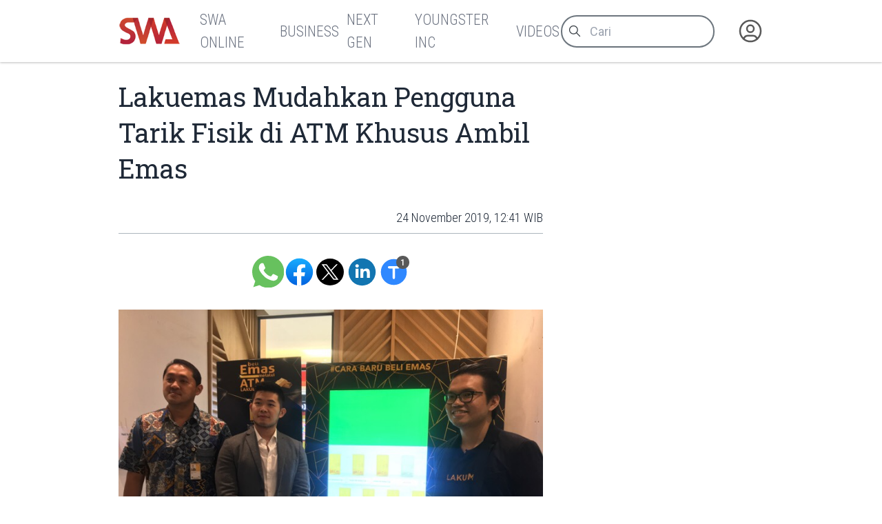

--- FILE ---
content_type: text/html
request_url: https://swa.co.id/read/239211/lakuemas-mudahkan-pengguna-tarik-fisik-di-atm-khusus-ambil-emas
body_size: 10881
content:
<!-----------------------------------
:::'######::'##:::::'##::::'###::::::
::'##... ##: ##:'##: ##:::'## ##:::::
::##:::..:: ##: ##: ##::'##:. ##:::::
::. ######:: ##: ##: ##:'##:::. ##:::
:::..... ##: ##: ##: ##: #########:::
::'##::: ##: ##: ##: ##: ##.... ##:::
::. ######::. ###. ###:: ##:::: ##:::
::::......::::...::...:::..:::::..:::
-------------------------------------
 _  _ ____ ___  _ ____    _ _  _ ___
 |\/| |___ |  \ | |__|    | |\ | |
 |  | |___ |__/ | |  |    | | \| |__

-----------------v2----------------->
<!DOCTYPE html>
<html lang="id">
	<head>
		<meta charset="utf-8" />
		<link rel="shortcut icon" href="/favicon/favicon.ico" />
		<link
			rel="apple-touch-icon"
			sizes="180x180"
			href="/favicon/apple-icon-180x180.png"
		/>
		<link
			rel="icon"
			type="image/png"
			sizes="192x192"
			href="/favicon/android-icon-192x192.png"
		/>
		<link
			rel="icon"
			type="image/png"
			sizes="32x32"
			href="/favicon/favicon-32x32.png"
		/>
		<link
			rel="icon"
			type="image/png"
			sizes="16x16"
			href="/favicon/favicon-16x16.png"
		/>
		<meta name="msapplication-TileColor" content="#ffffff" />
		<meta
			name="msapplication-TileImage"
			content="/favicon/ms-icon-144x144.png"
		/>

		<meta name="robots" content="noodp" />
		<meta name="viewport" content="width=device-width, initial-scale=1" />
		<meta name="integrity" content="" />

		<link
			rel="dns-prefetch"
			href="https://swamediainc.storage.googleapis.com"
		/>
		<link rel="dns-prefetch" href="https://fonts.googleapis.com" />

		<script>
			var swa = {};
			window.onerror = function (message, source, lineno, colno, error) {
				console.error("Global error head:", {
					message,
					source,
					lineno,
					colno,
					error
				});
				debugger
				return true; // Prevents default browser error handling
			};
			window.addEventListener("unhandledrejection", (event) => {
				console.error("Unhandled promise rejection:", event);
				debugger
				return true;
			});
		</script>
		
		<link href="../../_app/immutable/assets/2.CQyaiyJ_.css" rel="stylesheet"><!--rmlx9z--><meta property="og:type" content="article"/> <meta property="og:description" content="Lakuemas sebagai platform beli, jual, tarik fisik emas, memiliki keunggulan kompetitif dari penyedia platform yang sama yaitu kemudahan dijangkau, menguntungkan..."/> <meta property="og:logo" content="https://swa.co.id/logo.png"/> <meta property="og:url" content="https://swa.co.id/read/239211/lakuemas-mudahkan-pengguna-tarik-fisik-di-atm-khusus-ambil-emas"/> <meta property="og:site_name" content="swa.co.id"/> <meta property="og:image" content="https://swamediainc.storage.googleapis.com/swa.co.id/wp-content/uploads/2019/11/23120020/img_1345.jpg"/> <meta property="og:image:width" content="1200"/> <meta property="og:image:height" content="630"/> <meta property="article:publisher" content="https://www.facebook.com/swamediainc"/> <meta property="fb:app_id" content="174623775543652"/> <meta name="twitter:card" content="summary_large_image"/> <meta name="twitter:creator" content="@swamediainc"/> <meta name="twitter:site" content="@swamediainc"/> <meta name="twitter:label1" content="Penulis"/> <!--[--><script async dft="" src="https://securepubads.g.doubleclick.net/tag/js/gpt.js"></script> <script>
			window.googletag = window.googletag || { cmd: [] };
		</script> <script async src="https://www.googletagmanager.com/gtag/js?id=G-D987ZZFYMJ"></script> <script>
			window.dataLayer = window.dataLayer || [];
			function gtag() {
				dataLayer.push(arguments);
			}
			gtag("js", new Date());
			gtag("config", "G-D987ZZFYMJ");
			gtag("config", "GTM-P8MZ8T");
			gtag("config", "G-QDT37ZP64X");
		</script> <!--[--><!--[--><!--]--><!--]--><!--]--><!----><!--c35fv3--><!--[--><!----><script type="application/ld+json">{"@context":"https://schema.org","@type":"BreadcrumbList","itemListElement":[]}</script><!----><!--]--><!----><!--c35fv3--><!--[--><!----><script type="application/ld+json">{"@context":"https://schema.org","@type":"Website","mainEntityOfPage":{"@type":"WebPage","@id":"https://swa.co.id/read/239211/lakuemas-mudahkan-pengguna-tarik-fisik-di-atm-khusus-ambil-emas"},"author":{"@type":"Organization","name":"SWAmedia Inc"},"publisher":{"@type":"Organization","name":"SWAmedia Inc","logo":{"@type":"ImageObject","url":"https://swa.co.id/logo.png"}},"potentialAction":{"@type":"SearchAction","target":"https://swa.co.id/search?q={search_term_string}","query-input":"required name=search_term_string"}}</script><!----><!--]--><!----><!--c35fv3--><!--[--><!----><script type="application/ld+json">{"@context":"https://schema.org","@type":"NewsArticle","headline":"Lakuemas Mudahkan Pengguna Tarik Fisik di ATM Khusus Ambil Emas","author":[],"datePublished":"24 November 2019, 12:41 WIB","dateModified":"24 November 2019, 12:41 WIB","image":"https://swamediainc.storage.googleapis.com/swa.co.id/wp-content/uploads/2019/11/23120020/img_1345.jpg","publisher":{"@type":"Organization","name":"SWAmedia Inc","logo":{"@type":"ImageObject","url":"https://swamediainc.storage.googleapis.com/swa.co.id/wp-content/uploads/2019/11/23120020/img_1345.jpg"}},"mainEntityOfPage":"https://swa.co.id/read/239211/lakuemas-mudahkan-pengguna-tarik-fisik-di-atm-khusus-ambil-emas"}</script><!----><!--]--><!----><title>Lakuemas Mudahkan Pengguna Tarik Fisik di ATM Khusus Ambil Emas - SWA.co.id</title>
		<script
			src="https://accounts.google.com/gsi/client?hl=id"
			async
		></script>
		<link href="../../bundles.css" rel="stylesheet" />
	</head>
	<body
		data-sveltekit-preload-data="tap"
		data-route="home"
		data-slug=""
		data-bs-theme=""
		class=""
	>
		<div id="nanobar" class="nanobar"></div>
		<div class="wrapper"><!--[--><!--[--><!----><!--[--><!----><!--[--><noscript><iframe src="https://www.googletagmanager.com/ns.html?id=G-D987ZZFYMJ" height="0" width="0" style="display: none; visibility: hidden" title="gtm"></iframe><iframe src="https://www.googletagmanager.com/ns.html?id=GTM-P8MZ8T" height="0" width="0" style="display: none; visibility: hidden" title="gtm"></iframe><iframe src="https://www.googletagmanager.com/ns.html?id=G-QDT37ZP64X" height="0" width="0" style="display: none; visibility: hidden" title="gtm"></iframe></noscript><!--]--> <!----> <!--[!--><!--]--><!----> <!--[!--><!--]--><!----> <div class="page"><div class="sticky-top"><header class="navbar shadow-none navbar-expand-md d-print-none"><div class="container"><div class="navbar-left"><button class="navbar-toggler" type="button" data-bs-toggle="collapse" data-bs-target="#navbar-menu" aria-controls="navbar-menu" aria-expanded="false" aria-label="Toggle navigation"><span class="navbar-toggler-icon"></span></button> <h1 class="navbar-brand navbar-brand-autodark d-none-navbar-horizontal pe-0 pe-md-3"><a aria-label="Logo SWA" href="/"><img width="92" height="41" src="/logoSWA.png" alt="Logo SWA" class="navbar-brand-image"/></a></h1></div> <div class="navbar-collapse collapse" id="navbar-menu" style=""><div class="navbar-nav flex-row order-md-last order-sm-1 align-items-center"><div class="nav-search flex-grow-1 flex-md-grow-0"><form method="get" action="/search" autocomplete="off" novalidate="" class="form-search"><div class="input-icon"><span class="input-icon-addon"><svg xmlns="http://www.w3.org/2000/svg" class="icon" width="24" height="24" viewBox="0 0 24 24" stroke-width="2" stroke="currentColor" fill="none" stroke-linecap="round" stroke-linejoin="round"><path stroke="none" d="M0 0h24v24H0z" fill="none"></path><path d="M10 10m-7 0a7 7 0 1 0 14 0a7 7 0 1 0 -14 0"></path><path d="M21 21l-6 -6"></path></svg></span> <input type="search" value="" class="form-control" placeholder="Cari" aria-label="Cari artikel" name="q"/></div></form></div> <div class="nav-user nav-item dropdown"><!--[--><a href="/auth" data-sveltekit-reload="" data-sveltekit-preload-code="" data-sveltekit-replacestate="" class="nav-link d-flex lh-1 text-reset p-0 nav-user" aria-label="Autentikasi"><svg xmlns="http://www.w3.org/2000/svg" class="icon icon-tabler icon-tabler-user-circle" width="46" height="46" viewBox="0 0 24 24" stroke-width="2" stroke="currentColor" fill="none" stroke-linecap="round" stroke-linejoin="round"><path stroke="none" d="M0 0h24v24H0z" fill="none"></path><path d="M12 12m-9 0a9 9 0 1 0 18 0a9 9 0 1 0 -18 0"></path><path d="M12 10m-3 0a3 3 0 1 0 6 0a3 3 0 1 0 -6 0"></path><path d="M6.168 18.849a4 4 0 0 1 3.832 -2.849h4a4 4 0 0 1 3.834 2.855"></path></svg></a><!--]--></div></div> <div class="navbar-menus d-flex flex-column flex-md-row flex-fill align-items-stretch align-items-md-center order-sm-2"><ul class="navbar-nav"><!--[--><!--[!--><li class="nav-item"><a aria-label="SWA Online" class="nav-link" href="/swa" role="button"><span class="nav-link-title">SWA Online</span></a></li><!--]--><!--[!--><li class="nav-item"><a aria-label="Business" class="nav-link" href="/business-champions" role="button"><span class="nav-link-title">Business</span></a></li><!--]--><!--[!--><li class="nav-item"><a aria-label="Next Gen" class="nav-link" href="/next-gen" role="button"><span class="nav-link-title">Next Gen</span></a></li><!--]--><!--[!--><li class="nav-item"><a aria-label="Youngster Inc" class="nav-link" href="/youngster-inc" role="button"><span class="nav-link-title">Youngster Inc</span></a></li><!--]--><!--[!--><li class="nav-item"><a aria-label="Videos" class="nav-link" href="/videos" role="button"><span class="nav-link-title">Videos</span></a></li><!--]--><!--]--></ul></div><!----></div></div></header></div><!----> <div class="page-wrapper"><!--[!--><!--]--><!----> <!--[!--><!----><div class="paths"><!--[!--><!--[--><!--[!--><!--]--><!----> <div class="page-body"><div class="container"><div class="row post"><div class="col-lg-8"><article class="main text-size-1"><header><!--[!--><!--]--> <h1>Lakuemas Mudahkan Pengguna Tarik Fisik di ATM Khusus Ambil Emas</h1> <section class="meta"><!--[--><time>24 November 2019, 12:41 WIB</time><!--]--> <!--[!--><!--]--> <!--[!--><!--]--><!----></section></header> <main class="the-content"><!--[!--><!--]--> <section class="tool no-thumb"><div class="sharer"><a aria-label="Bagikan melalui Whatsapp" target="_blank" href="https://api.whatsapp.com/send?text=%20https%3A%2F%2Fswa.co.id%2Fread%2F239211%2Flakuemas-mudahkan-pengguna-tarik-fisik-di-atm-khusus-ambil-emas" class="wa icon"> </a> <a aria-label="Bagikan melalui Facebook" rel="external" href="https://www.facebook.com/sharer.php?u=https%3A%2F%2Fswa.co.id%2Fread%2F239211%2Flakuemas-mudahkan-pengguna-tarik-fisik-di-atm-khusus-ambil-emas" target="_blank" class="fb icon"> </a> <a aria-label="Bagikan melalui Twitter" href="https://x.com/intent/tweet?url=https%3A%2F%2Fswa.co.id%2Fread%2F239211%2Flakuemas-mudahkan-pengguna-tarik-fisik-di-atm-khusus-ambil-emas&amp;text=&amp;via=swamediainc" target="_blank" rel="external" class="tw icon"> </a> <a aria-label="Bagikan melalui LinkedIn" rel="external" href="https://www.linkedin.com/sharing/share-offsite/?url=https%3A%2F%2Fswa.co.id%2Fread%2F239211%2Flakuemas-mudahkan-pengguna-tarik-fisik-di-atm-khusus-ambil-emas" target="_blank" class="ln icon"> </a></div> <div class="sizer"><button aria-label="Ukuran teks" class="tx icon"><span data-label="">Ukuran Teks</span> <span class="badge" data-count="1"></span></button></div></section><!----> <!----><figure><img decoding="async" loading="lazy" width="700" height="525" src="https://swamediainc.storage.googleapis.com/swa.co.id/wp-content/uploads/2019/11/23120020/img_1345.jpg" alt="" class="image-239210 lazy" srcset="https://swamediainc.storage.googleapis.com/swa.co.id/wp-content/uploads/2019/11/23120020/img_1345.jpg 700w, https://swamediainc.storage.googleapis.com/swa.co.id/wp-content/uploads/2019/11/23120020/img_1345-533x400.jpg 533w" sizes="(max-width: 700px) 100vw, 700px"/></figure><p>Lakuemas sebagai platform beli, jual, tarik fisik emas, memiliki keunggulan kompetitif dari penyedia platform yang sama yaitu kemudahan dijangkau, menguntungkan dan aman. Untuk mendukung visi inj, Lakuemas memperkenalkan cara baru beli emas dengan mengusung konsep investasi emas secara O2O (online to offline). </p><p>Lakuemas hadir untuk mengakomodasi jasa beli dan jual emas yang terintegrasi secara online dan offline. Setiap transaksi dapat diakses dengan praktis melalui website, e-commerce & aplikasi mobile. Dalam menghadirkan produk dan layanannya, serta menjaganya menjadi platform terpercaya, Lakuemas menjalin kerja sama dengan PT Antam Tbk sebagai Official Reseller Partner.</p><p>Lakuemas dikembangkan oleh PT Central Mega Kencana, salah satu manufaktur dan retailer perhiasan diamond dan gold terbesar di Indonesia yang sudah berdiri selama 30 tahun. </p><p>Setiap emas yang dibeli akan disimpan di brangkas PT Central Mega Kencana untuk menjaga keamanannya. Melalui Lakuemas investasi dapat dilakukan dengan mudah, tanpa biaya sertifikat diawal, dengan harga emas dan spread yang kompetitif, gratis biaya penyimpanan emas, dan dapat ditukarkan dengan mudah di rekanan toko emas dan juga melalui ATM Emas milik Lakuemas.</p><p>Junior Sambyanto, Business Development Director Lakuemas mengatakan investasi emas tidak hanya berguna bagi diri sendiri di masa depan demi mencapai financial freedom, namun dapat memperkuat pembangunan ekonomi bangsa. </p><p>Menurutnya, Lakuemas hadir melihat pengalaman masyarakat yang mendapat pengalaman buruk dari investasi emas tanpa fisik yang ditawarkan beberapa penyedia investasi emas digital. “Maka itu salam layanan kami menyediakan opsi bagi pelanggan yang ingin memgambil emasnya bisa melalui mesin khusus dan toko emas partner kami,” terangnya. Ini sesuai dengan kebutuhan masyarakat yang inginnya emas bisa dicairkan kapan saja untuk keperluan mereka seperti bayar sekolah atau saat ada musibah.</p><p>“Saat ini permintaan masyarakat akan produk investasi terus meningkat. Emas sendiri adalah instrumen investasi yang tidak lekang oleh waktu, dan sampai saat ini masih memiliki demand yang tinggi. Lakuemas menghadirkan jasa transaksi jual beli emas digital yang mudah diakses dan terpercaya. Melalui platform digital yang kami tawarkan, kini investasi emas bisa dimulai dari Rp 50 ribu,” jelasnya.</p><p>Dibanding membeli secara konvensional, keuntungan membeli emas secara melalui Lakuemas antara lain adalah kemudahan dan keamanan karena pengguna aplikasi tidak harus membeli dan juga membawa emas batangan secara langsung, transaksi emas bisa dilakukan di mana saja. </p><p>Selain itu mengurangi pengeluaran untuk menyewa safe deposit box di bank. Pengguna dapat melakukan tarik fisik emas digital yang dimiliki melalui lebih dari 100 toko emas partner Lakuemas yang tersebar di 12 kota ataupun melalui ATM Lakuemas yang saat ini sudah tersedia di Summarecon Mall Serpong, Mall Kelapa Gading 2, AEON Mall JGC dan Pondok Indah Mall 2. </p><p>“Kami berencana untuk terus menambah ATM kami dan memperluas kerjasamadengan toko emas sebagai sarana pengambilan fisik emas dan tukar perhiasan bagi customer Lakuemas,” tambah Junior.</p><p>Ia menandaskan Lakuemas sebagau platform O2O yang menawarkan jasa transaksi emas, Lakuemas selalu menjaga orisinalitas, kualitas dan keamanan investasi pengunanya. Terlebih Lakuemas adalah official reseller partner Antam yang sudah tersertifikasi. Kerja sama ini memastikan ketersediaan stok bagi customer Lakuemas yang ingin melakukan penarikan fisik logam mulia.</p><p>Iwan Dahlan, VP Precious Metal Sales & Marketing UBPP Logam Mulia Antam mengamini hal tersebut, bahwa perusahaan merupakan satu-satunya produsen logam mulia yang memiliki sertifikasi LBMA (London Bullion Market Association) di Indonesia. Ini menjamin kualitas kadar, proses produksi yang bertanggung jawab dan sesuai dengan standar internasional. </p><p>“Dengan program reseller, kami mendukung Lakuemas untuk terus mensosialisasikan pentingnya membeli emas sebagai alat penyimpan kekayaan masyarakat,” katanya.</p><p>Dalam diskusi dengan media di Go WorkPacific Place, Lakuemas mengadakan Gold Investment Series Talkshow bertajuk ‘Bertumbuh Bersama Emas sebagai Sarana Penyimpan Harta’ dijelaskan bahwa nilai dari emas tergolong stabil karena emas memiliki volatilitas yang lebih rendah dibandingkan instrumen investasi lainnya. </p><p>Lakuemas memiliki komitmen untuk mengedukasi publik akan pentingnya investasi bagi masa depan dan manfaat dari investasi emas. Hanya saja tren harga emas cenderung berada di atas kenaikan inflasi dan paling stabil dibandingkan instrumen investasi lainnya. Selain itu emas memiliki tingkat likuiditas yang tinggi dengan resiko relatif rendah karena fluktuasi harga emas yang relatif kecil, kenaikan dan penurunan tidak drastis dalam jangka pendek. </p><p>Hendry Wijaya (Owner Sembada Gold) salah satu toko emas yang menjadi partner Lakuemas mengatakan para milenial kini memang sangat digital savvy, maka itu fokus di milenial yang dilakukan Lakuemas, dengan menggunakan bahasa komunikasi yang membuat tertarik mereka membuat pihaknya tertarik bergabung menjadi mitra Lakuemas. “Para milenial saya mengajak untuk mulailah investasi dari muda, investasi emas sangat aman dan cenderung naik, mulailah dari sedikit gram emas, lalu naik terus,” ajaknya.</p><p>Junior berharap bersama Antam dan para partner di industri emas ini, Lakuemas bisa senantiasa menjadi platform transaksi emas digital yang memberikan kualitas emas terbaik dan kemudahan bagi pengguna untuk berinvestasi emas. Kini Lakuemas sudah digunakan oleh 20 ribu member, 80% member berusia 20-35 tahun dengan investasi per pengguna rata-rata 2 gram.</p><!----> <!--[!--><!--]--> <!--[!--><!--]--> <!--[!--><!--]--><!----></main> <footer><section class="tags"><h3># Tag</h3> <ul><!--[--><!--]--></ul></section> <!--[!--><!--]--><!----></footer></article></div> <div class="col-lg-4"><aside><!--[!--><!--]--><!----> <!--[--><div class="articles top-images"><div class="container"><div class="row"><!--[--><div class="col-md-6 col-lg-3"><div class="card placeholder-glow border-0 shadow-none"><div class="ratio ratio-21x9 card-img-top placeholder rounded-0"></div> <div class="card-body px-0"><div class="mb-3"><a href="#" tabindex="-1" class="btn btn-primary disabled placeholder col-4 h-3" aria-hidden="true"></a></div> <div class="placeholder col-12 mb-2"></div> <div class="placeholder col-12 mb-2"></div> <div class="placeholder col-12 mb-4"></div> <div class="placeholder placeholder-xs d-flex col-3"></div> <div class="placeholder placeholder-xs col-3"></div></div></div></div><div class="col-md-6 col-lg-3"><div class="card placeholder-glow border-0 shadow-none"><div class="ratio ratio-21x9 card-img-top placeholder rounded-0"></div> <div class="card-body px-0"><div class="mb-3"><a href="#" tabindex="-1" class="btn btn-primary disabled placeholder col-4 h-3" aria-hidden="true"></a></div> <div class="placeholder col-12 mb-2"></div> <div class="placeholder col-12 mb-2"></div> <div class="placeholder col-12 mb-4"></div> <div class="placeholder placeholder-xs d-flex col-3"></div> <div class="placeholder placeholder-xs col-3"></div></div></div></div><div class="col-md-6 col-lg-3"><div class="card placeholder-glow border-0 shadow-none"><div class="ratio ratio-21x9 card-img-top placeholder rounded-0"></div> <div class="card-body px-0"><div class="mb-3"><a href="#" tabindex="-1" class="btn btn-primary disabled placeholder col-4 h-3" aria-hidden="true"></a></div> <div class="placeholder col-12 mb-2"></div> <div class="placeholder col-12 mb-2"></div> <div class="placeholder col-12 mb-4"></div> <div class="placeholder placeholder-xs d-flex col-3"></div> <div class="placeholder placeholder-xs col-3"></div></div></div></div><div class="col-md-6 col-lg-3"><div class="card placeholder-glow border-0 shadow-none"><div class="ratio ratio-21x9 card-img-top placeholder rounded-0"></div> <div class="card-body px-0"><div class="mb-3"><a href="#" tabindex="-1" class="btn btn-primary disabled placeholder col-4 h-3" aria-hidden="true"></a></div> <div class="placeholder col-12 mb-2"></div> <div class="placeholder col-12 mb-2"></div> <div class="placeholder col-12 mb-4"></div> <div class="placeholder placeholder-xs d-flex col-3"></div> <div class="placeholder placeholder-xs col-3"></div></div></div></div><!--]--></div></div></div><!--]--><!----> <!--[!--><!--]--><!----></aside></div></div></div></div> <div class="page-footer"><!--[--><div class="articles top-images"><div class="container"><div class="row"><!--[--><div class="col-md-6 col-lg-3"><div class="card placeholder-glow border-0 shadow-none"><div class="ratio ratio-21x9 card-img-top placeholder rounded-0"></div> <div class="card-body px-0"><div class="mb-3"><a href="#" tabindex="-1" class="btn btn-primary disabled placeholder col-4 h-3" aria-hidden="true"></a></div> <div class="placeholder col-12 mb-2"></div> <div class="placeholder col-12 mb-2"></div> <div class="placeholder col-12 mb-4"></div> <div class="placeholder placeholder-xs d-flex col-3"></div> <div class="placeholder placeholder-xs col-3"></div></div></div></div><div class="col-md-6 col-lg-3"><div class="card placeholder-glow border-0 shadow-none"><div class="ratio ratio-21x9 card-img-top placeholder rounded-0"></div> <div class="card-body px-0"><div class="mb-3"><a href="#" tabindex="-1" class="btn btn-primary disabled placeholder col-4 h-3" aria-hidden="true"></a></div> <div class="placeholder col-12 mb-2"></div> <div class="placeholder col-12 mb-2"></div> <div class="placeholder col-12 mb-4"></div> <div class="placeholder placeholder-xs d-flex col-3"></div> <div class="placeholder placeholder-xs col-3"></div></div></div></div><div class="col-md-6 col-lg-3"><div class="card placeholder-glow border-0 shadow-none"><div class="ratio ratio-21x9 card-img-top placeholder rounded-0"></div> <div class="card-body px-0"><div class="mb-3"><a href="#" tabindex="-1" class="btn btn-primary disabled placeholder col-4 h-3" aria-hidden="true"></a></div> <div class="placeholder col-12 mb-2"></div> <div class="placeholder col-12 mb-2"></div> <div class="placeholder col-12 mb-4"></div> <div class="placeholder placeholder-xs d-flex col-3"></div> <div class="placeholder placeholder-xs col-3"></div></div></div></div><div class="col-md-6 col-lg-3"><div class="card placeholder-glow border-0 shadow-none"><div class="ratio ratio-21x9 card-img-top placeholder rounded-0"></div> <div class="card-body px-0"><div class="mb-3"><a href="#" tabindex="-1" class="btn btn-primary disabled placeholder col-4 h-3" aria-hidden="true"></a></div> <div class="placeholder col-12 mb-2"></div> <div class="placeholder col-12 mb-2"></div> <div class="placeholder col-12 mb-4"></div> <div class="placeholder placeholder-xs d-flex col-3"></div> <div class="placeholder placeholder-xs col-3"></div></div></div></div><!--]--></div></div></div><!--]--><!----></div><!--]--><!--]--></div><!----><!--]--><!----></div></div> <!--[!--><!--]--> <!--[--><div class="background"><div class="container"><div class="row"><!--[!--><div class="col-4"><!--[!--><!--]--><!----> <!--[!--><!--]--><!----></div> <div class="col-4"><!--[!--><!--]--><!----></div> <div class="col-4"><!--[!--><!--]--><!----> <!--[!--><!--]--><!----></div><!--]--></div></div></div><!--]--> <footer class="footer footer-transparent d-print-none"><div class="container"><div class="row menus"><!--[!--><!--]--> <div class="col-sm-12 col-lg-4 socmed"><div class="ps-1">Follow Us</div> <div class="links"><a href="#" aria-label="Facebook" class="fb"><!----><svg width="64px" height="64px" viewBox="0 0 16 16" xmlns="http://www.w3.org/2000/svg" fill="none">
	<g id="SVGRepo_bgCaredrediered" stredoke-width="0" />
	<g id="SVGRepo_tredaceredCaredrediered" stredoke-linecap="redound" stredoke-linejoin="redound" />
	<g id="SVGRepo_iconCaredrediered">
		<path fill="white" d="M15 8a7 7 0 00-7-7 7 7 0 00-1.094 13.915v-4.892H5.13V8h1.777V6.458c0-1.754 1.045-2.724 2.644-2.724.766 0 1.567.137 1.567.137v1.723h-.883c-.87 0-1.14.54-1.14 1.093V8h1.941l-.31 2.023H9.094v4.892A7.001 7.001 0 0015 8z" />
	</g>
</svg>
<!----></a> <a href="#" aria-label="Twitter" class="tw"><!----><svg xmlns="http://www.w3.org/2000/svg" width="24px" height="24px" fill="currentColor" viewBox="0 0 16 16">
	<path d="M12.6.75h2.454l-5.36 6.142L16 15.25h-4.937l-3.867-5.07-4.425 5.07H.316l5.733-6.57L0 .75h5.063l3.495 4.633L12.601.75Zm-.86 13.028h1.36L4.323 2.145H2.865z" />
</svg>
<!----></a> <a href="#" aria-label="Instagram" class="ig"><!----><svg fill="white" height="64px" width="64px" version="1.1" id="Layer_1" xmlns="http://www.w3.org/2000/svg" xmlns:xlink="http://www.w3.org/1999/xlink" viewBox="-143 145 512 512" xml:space="preserve" stroke="white">
	<g id="SVGRepo_bgCarrier" stroke-width="0" />
	<g id="SVGRepo_tracerCarrier" stroke-linecap="round" stroke-linejoin="round" />
	<g id="SVGRepo_iconCarrier">
		<g>
			<path d="M113,446c24.8,0,45.1-20.2,45.1-45.1c0-9.8-3.2-18.9-8.5-26.3c-8.2-11.3-21.5-18.8-36.5-18.8s-28.3,7.4-36.5,18.8 c-5.3,7.4-8.5,16.5-8.5,26.3C68,425.8,88.2,446,113,446z" />
			<polygon points="211.4,345.9 211.4,308.1 211.4,302.5 205.8,302.5 168,302.6 168.2,346 " />
			<path d="M183,401c0,38.6-31.4,70-70,70c-38.6,0-70-31.4-70-70c0-9.3,1.9-18.2,5.2-26.3H10v104.8C10,493,21,504,34.5,504h157 c13.5,0,24.5-11,24.5-24.5V374.7h-38.2C181.2,382.8,183,391.7,183,401z" />
			<path d="M113,145c-141.4,0-256,114.6-256,256s114.6,256,256,256s256-114.6,256-256S254.4,145,113,145z M241,374.7v104.8 c0,27.3-22.2,49.5-49.5,49.5h-157C7.2,529-15,506.8-15,479.5V374.7v-52.3c0-27.3,22.2-49.5,49.5-49.5h157 c27.3,0,49.5,22.2,49.5,49.5V374.7z" />
		</g>
	</g>
</svg>
<!----></a> <a href="#" aria-label="LinkedIn" class="li"><!----><svg fill="white" height="64px" width="64px" version="1.1" id="Layer_1" xmlns="http://www.w3.org/2000/svg" xmlns:xlink="http://www.w3.org/1999/xlink" viewBox="-143 145 512 512" xml:space="preserve" stroke="white">
	<g id="SVGRepo_bgCarrier" stroke-width="0" />
	<g id="SVGRepo_tracerCarrier" stroke-linecap="round" stroke-linejoin="round" />
	<g id="SVGRepo_iconCarrier">
		<path d="M113,145c-141.4,0-256,114.6-256,256s114.6,256,256,256s256-114.6,256-256S254.4,145,113,145z M41.4,508.1H-8.5V348.4h49.9 V508.1z M15.1,328.4h-0.4c-18.1,0-29.8-12.2-29.8-27.7c0-15.8,12.1-27.7,30.5-27.7c18.4,0,29.7,11.9,30.1,27.7 C45.6,316.1,33.9,328.4,15.1,328.4z M241,508.1h-56.6v-82.6c0-21.6-8.8-36.4-28.3-36.4c-14.9,0-23.2,10-27,19.6 c-1.4,3.4-1.2,8.2-1.2,13.1v86.3H71.8c0,0,0.7-146.4,0-159.7h56.1v25.1c3.3-11,21.2-26.6,49.8-26.6c35.5,0,63.3,23,63.3,72.4V508.1z " />
	</g>
</svg>
<!----></a></div></div></div> <div class="row copies"><p class="mb-1">© 2023-2026 SWA Media Inc.</p> <p class="mb-0">All Right Reserved</p></div></div></footer><!----><!----><!--]--><!----><!----><!--]--> <!--[!--><!--]--><!--]-->
			
			<script>
				{
					__sveltekit_do2db3 = {
						base: new URL("../..", location).pathname.slice(0, -1)
					};

					const element = document.currentScript.parentElement;

					Promise.all([
						import("../../_app/immutable/entry/start.V6dfiXZV.js"),
						import("../../_app/immutable/entry/app.Bzu7nVtD.js")
					]).then(([kit, app]) => {
						kit.start(app, element, {
							node_ids: [0, 2, 22],
							data: [null,{type:"data",data:{mobile:false,domain:"https://swa.co.id/",embeds_header:[],user:null,third_party_script:"1",private:null,server:"https://swa.co.id/",setup:{menus_footer:[{id:"149852",parent:"0",title:"Berlangganan",type:"3",type_name:"Halaman",permalink:"subscription",newtab:"0"},{id:"149846",parent:"0",title:"Tentang SWA",type:"3",type_name:"Halaman",permalink:"about",newtab:"0"},{id:"149843",parent:"0",title:"Karir",type:"3",type_name:"Halaman",permalink:"career",newtab:"0"},{id:"148605",parent:"0",title:"Kontak Kami",type:"3",type_name:"Halaman",permalink:"contact",newtab:"0"},{id:"149877",parent:"0",title:"Rate Card",type:"3",type_name:"Halaman",permalink:"ratecard",newtab:"0"},{id:"359383",parent:"0",title:"Pedoman Media Siber",type:"3",type_name:"Halaman",permalink:"pedoman-pemberitaan-media-siber",newtab:"0"},{id:"402708",parent:"0",title:"Privasi dan Ketentuan",type:"3",type_name:"Halaman",permalink:"privasi-dan-ketentuan-layanan",newtab:"0"},{id:"120",parent:"0",title:"Media Sales Kit",type:"5",type_name:"Tautan",permalink:"msk-swa",newtab:"0"}],menus_header:[{id:"59931",parent:"0",title:"SWA Online",type:"1",type_name:"Kategori",permalink:"swa",newtab:"0"},{id:"59893",parent:"0",title:"Business",type:"1",type_name:"Kategori",permalink:"business-champions",newtab:"0"},{id:"16186",parent:"0",title:"Next Gen",type:"1",type_name:"Kategori",permalink:"next-gen",newtab:"0"},{id:"16184",parent:"0",title:"Youngster Inc",type:"1",type_name:"Kategori",permalink:"youngster-inc",newtab:"0"},{id:"49417",parent:"0",title:"Videos",type:"1",type_name:"Kategori",permalink:"videos",newtab:"0"}]}},uses:{url:1}},{type:"data",data:{post:{id:"239211",title:"Lakuemas Mudahkan Pengguna Tarik Fisik di ATM Khusus Ambil Emas",excerpt:"",deleted_at:null,slug:"lakuemas-mudahkan-pengguna-tarik-fisik-di-atm-khusus-ambil-emas",permalink:"/read/239211/lakuemas-mudahkan-pengguna-tarik-fisik-di-atm-khusus-ambil-emas",published_at:"24 November 2019, 12:41 WIB",thumb_caption:null,thumb:"https://swamediainc.storage.googleapis.com/swa.co.id/wp-content/uploads/2019/11/23120020/img_1345.jpg",thumb_hide:true,updated_at:"24 November 2019, 12:41 WIB",category_name:"Trends",category_permalink:"/swa/trends",status:1,content:"\u003Cfigure>\u003Cimg decoding=\"async\" loading=\"lazy\" width=\"700\" height=\"525\" src=\"https://swamediainc.storage.googleapis.com/swa.co.id/wp-content/uploads/2019/11/23120020/img_1345.jpg\" alt=\"\" class=\"image-239210 lazy\" srcset=\"https://swamediainc.storage.googleapis.com/swa.co.id/wp-content/uploads/2019/11/23120020/img_1345.jpg 700w, https://swamediainc.storage.googleapis.com/swa.co.id/wp-content/uploads/2019/11/23120020/img_1345-533x400.jpg 533w\" sizes=\"(max-width: 700px) 100vw, 700px\"/>\u003C/figure>\u003Cp>Lakuemas sebagai platform beli, jual, tarik fisik emas, memiliki keunggulan kompetitif dari penyedia platform yang sama yaitu kemudahan dijangkau, menguntungkan dan aman. Untuk mendukung visi inj, Lakuemas memperkenalkan cara baru beli emas dengan mengusung konsep investasi emas secara O2O (online to offline). \u003C/p>\u003Cp>Lakuemas hadir untuk mengakomodasi jasa beli dan jual emas yang terintegrasi secara online dan offline. Setiap transaksi dapat diakses dengan praktis melalui website, e-commerce & aplikasi mobile. Dalam menghadirkan produk dan layanannya, serta menjaganya menjadi platform terpercaya, Lakuemas menjalin kerja sama dengan PT Antam Tbk sebagai Official Reseller Partner.\u003C/p>\u003Cp>Lakuemas dikembangkan oleh PT Central Mega Kencana, salah satu manufaktur dan retailer perhiasan diamond dan gold terbesar di Indonesia yang sudah berdiri selama 30 tahun. \u003C/p>\u003Cp>Setiap emas yang dibeli akan disimpan di brangkas PT Central Mega Kencana untuk menjaga keamanannya. Melalui Lakuemas investasi dapat dilakukan dengan mudah, tanpa biaya sertifikat diawal, dengan harga emas dan spread yang kompetitif, gratis biaya penyimpanan emas, dan dapat ditukarkan dengan mudah di rekanan toko emas dan juga melalui ATM Emas milik Lakuemas.\u003C/p>\u003Cp>Junior Sambyanto, Business Development Director Lakuemas mengatakan investasi emas tidak hanya berguna bagi diri sendiri di masa depan demi mencapai financial freedom, namun dapat memperkuat pembangunan ekonomi bangsa. \u003C/p>\u003Cp>Menurutnya, Lakuemas hadir melihat pengalaman masyarakat yang mendapat pengalaman buruk dari investasi emas tanpa fisik yang ditawarkan beberapa penyedia investasi emas digital. “Maka itu salam layanan kami menyediakan opsi bagi pelanggan yang ingin memgambil emasnya bisa melalui mesin khusus dan toko emas partner kami,” terangnya. Ini sesuai dengan kebutuhan masyarakat yang inginnya emas bisa dicairkan kapan saja untuk keperluan mereka seperti bayar sekolah atau saat ada musibah.\u003C/p>\u003Cp>“Saat ini permintaan masyarakat akan produk investasi terus meningkat. Emas sendiri adalah instrumen investasi yang tidak lekang oleh waktu, dan sampai saat ini masih memiliki demand yang tinggi. Lakuemas menghadirkan jasa transaksi jual beli emas digital yang mudah diakses dan terpercaya. Melalui platform digital yang kami tawarkan, kini investasi emas bisa dimulai dari Rp 50 ribu,” jelasnya.\u003C/p>\u003Cp>Dibanding membeli secara konvensional, keuntungan membeli emas secara melalui Lakuemas antara lain adalah kemudahan dan keamanan karena pengguna aplikasi tidak harus membeli dan juga membawa emas batangan secara langsung, transaksi emas bisa dilakukan di mana saja. \u003C/p>\u003Cp>Selain itu mengurangi pengeluaran untuk menyewa safe deposit box di bank. Pengguna dapat melakukan tarik fisik emas digital yang dimiliki melalui lebih dari 100 toko emas partner Lakuemas yang tersebar di 12 kota ataupun melalui ATM Lakuemas yang saat ini sudah tersedia di Summarecon Mall Serpong, Mall Kelapa Gading 2, AEON Mall JGC dan Pondok Indah Mall 2. \u003C/p>\u003Cp>“Kami berencana untuk terus menambah ATM kami dan memperluas kerjasamadengan toko emas sebagai sarana pengambilan fisik emas dan tukar perhiasan bagi customer Lakuemas,” tambah Junior.\u003C/p>\u003Cp>Ia menandaskan Lakuemas sebagau platform O2O yang menawarkan jasa transaksi emas, Lakuemas selalu menjaga orisinalitas, kualitas dan keamanan investasi pengunanya. Terlebih Lakuemas adalah official reseller partner Antam yang sudah tersertifikasi. Kerja sama ini memastikan ketersediaan stok bagi customer Lakuemas yang ingin melakukan penarikan fisik logam mulia.\u003C/p>\u003Cp>Iwan Dahlan, VP Precious Metal Sales & Marketing UBPP Logam Mulia Antam mengamini hal tersebut, bahwa perusahaan merupakan satu-satunya produsen logam mulia yang memiliki sertifikasi LBMA (London Bullion Market Association) di Indonesia. Ini menjamin kualitas kadar, proses produksi yang bertanggung jawab dan sesuai dengan standar internasional. \u003C/p>\u003Cp>“Dengan program reseller, kami mendukung Lakuemas untuk terus mensosialisasikan pentingnya membeli emas sebagai alat penyimpan kekayaan masyarakat,” katanya.\u003C/p>\u003Cp>Dalam diskusi dengan media di Go WorkPacific Place, Lakuemas mengadakan Gold Investment Series Talkshow bertajuk ‘Bertumbuh Bersama Emas sebagai Sarana Penyimpan Harta’ dijelaskan bahwa nilai dari emas tergolong stabil karena emas memiliki volatilitas yang lebih rendah dibandingkan instrumen investasi lainnya. \u003C/p>\u003Cp>Lakuemas memiliki komitmen untuk mengedukasi publik akan pentingnya investasi bagi masa depan dan manfaat dari investasi emas. Hanya saja tren harga emas cenderung berada di atas kenaikan inflasi dan paling stabil dibandingkan instrumen investasi lainnya. Selain itu emas memiliki tingkat likuiditas yang tinggi dengan resiko relatif rendah karena fluktuasi harga emas yang relatif kecil, kenaikan dan penurunan tidak drastis dalam jangka pendek. \u003C/p>\u003Cp>Hendry Wijaya (Owner Sembada Gold) salah satu toko emas yang menjadi partner Lakuemas mengatakan para milenial kini memang sangat digital savvy, maka itu fokus di milenial yang dilakukan Lakuemas, dengan menggunakan bahasa komunikasi yang membuat tertarik mereka membuat pihaknya tertarik bergabung menjadi mitra Lakuemas. “Para milenial saya mengajak untuk mulailah investasi dari muda, investasi emas sangat aman dan cenderung naik, mulailah dari sedikit gram emas, lalu naik terus,” ajaknya.\u003C/p>\u003Cp>Junior berharap bersama Antam dan para partner di industri emas ini, Lakuemas bisa senantiasa menjadi platform transaksi emas digital yang memberikan kualitas emas terbaik dan kemudahan bagi pengguna untuk berinvestasi emas. Kini Lakuemas sudah digunakan oleh 20 ribu member, 80% member berusia 20-35 tahun dengan investasi per pengguna rata-rata 2 gram.\u003C/p>",published_at_db:"2019-11-24 12:41:11",updated_at_db:"2019-11-24 12:41:35",category:[{id:"59932",name:"Trends",permalink:"/swa/trends",desc:"Informasi Trends Terkini",slug:"trends"}],tags:[{id:"2193",name:"Antam",desc:"",slug:"antam"},{id:"66585",name:"Milenial",desc:"",slug:"milenial"},{id:"93766",name:"Lakuemas",desc:"",slug:"lakuemas"},{id:"96567",name:"beli emas online",desc:"",slug:"beli-emas-online"}],author_name:"Herning Banirestu",author_permalink:"/author/31/herning-banirestu",users_count:1,users:{Penulis:[{id:"31",name:"Herning Banirestu",type:"1",slug:"herning-banirestu",initial:"HB",permalink:"/author/31/herning-banirestu",role:"Penulis"}]}},title:"Lakuemas Mudahkan Pengguna Tarik Fisik di ATM Khusus Ambil Emas",desc:"",latest:[{id:"468522",title:"Sun Life Perluas Kampanye, Dorong Literasi dan Proteksi Keluarga",excerpt:"Sun Life Indonesia memperluas kampanye edukasi bertajuk The One You Can Rely On ke berbagai kota, dimulai dari Gelar Gumilar di Braga, Bandung, sebelum menyapa Surabaya, Makassar,...",deleted_at:null,slug:"sun-life-perluas-kampanye-dorong-literasi-dan-proteksi-keluarga",permalink:"/read/468522/sun-life-perluas-kampanye-dorong-literasi-dan-proteksi-keluarga",published_at:"20 Januari 2026, 23:30 WIB",thumb_caption:null,thumb:"https://storage.googleapis.com/swafiles/images/2026/01/202305/1768925117_715e0ee1c1aaca6df2a6.jpeg",thumb_hide:"1",updated_at:"20 Januari 2026, 23:18 WIB",category_name:"Trends",category_permalink:"/swa/trends",status:"1",updated_at_db:"2026-01-20 23:18:05",published_at_db:"2026-01-20 23:30:00",author_permalink:"/author/49/darandono",author_name:"Darandono"},{id:"468523",title:"Bidik Keluarga Muda, Pos Properti dan Ruma Development, Pasarkan Hunian Millennial di Harjamukti Depok",excerpt:"Kawasan hunian di Kota Depok kini menjadi magnet bagi milenial dan keluarga muda. Laporan Indonesia Residential Market Report 2023 & Outlook 2024 dari Pinhome menunjukkan,...",deleted_at:null,slug:"bidik-keluarga-muda-pos-properti-dan-ruma-development-pasarkan-hunian-millennial-di-harjamukti-depok",permalink:"/read/468523/bidik-keluarga-muda-pos-properti-dan-ruma-development-pasarkan-hunian-millennial-di-harjamukti-depok",published_at:"20 Januari 2026, 23:18 WIB",thumb_caption:null,thumb:"https://storage.googleapis.com/swafiles/images/2026/01/202311/1768925466_e3e65d2d9b7bdc6ac31b.jpeg",thumb_hide:"1",updated_at:"20 Januari 2026, 23:16 WIB",category_name:"Property",category_permalink:"/property",status:"1",updated_at_db:"2026-01-20 23:16:30",published_at_db:"2026-01-20 23:18:00",author_permalink:"/author/49/darandono",author_name:"Darandono"},{id:"468521",title:"Libur Panjang Usai, CEO Jasa Marga (JSMR) Merincikan Arus Kendaraan di Jalan Tol",excerpt:"Direktur Utama Jasa Marga Rivan A. Purwantono menyampaikan PT Jasa Marga (Persero) Tbk (JSMR) mencatat sebanyak 1.232.648 kendaraan keluar dan masuk wilayah Jabotabek selama 4...",deleted_at:null,slug:"libur-panjang-usai-ceo-jasa-marga-jsmr-merincikan-arus-kendaraan-di-jalan-tol",permalink:"/read/468521/libur-panjang-usai-ceo-jasa-marga-jsmr-merincikan-arus-kendaraan-di-jalan-tol",published_at:"20 Januari 2026, 23:06 WIB",thumb_caption:"Direktur Utama Jasa Marga, Rivan A. Purwantono. (Foto : Jasa Marga).",thumb:"https://storage.googleapis.com/swafiles/images/2026/01/180543/1768689804_c3b1bcb2e551d2f3130b.jpeg",thumb_hide:"0",updated_at:"20 Januari 2026, 23:07 WIB",category_name:"Trends",category_permalink:"/swa/trends",status:"1",updated_at_db:"2026-01-20 23:07:04",published_at_db:"2026-01-20 23:06:00",author_permalink:"/author/139/vicky-rachman",author_name:"Vicky Rachman"},{id:"468520",title:"Polytron Mengkreasikan Program Pengembangan UMKM, Keliling 6 Kota Menempa Keterampilan Pengusaha UMKM",excerpt:"Polytron pada hari ini meluncurkan program UMKM Naik Level bareng Polytron. Ini merupakan program Polytron yang dirancang untuk mendampingi pelaku UMKM agar berkembang lebih kuat,...",deleted_at:null,slug:"polytron-mengkreasikan-program-pengembangan-umkm-keliling-6-kota-menempa-keterampilan-pengusaha-umkm",permalink:"/read/468520/polytron-mengkreasikan-program-pengembangan-umkm-keliling-6-kota-menempa-keterampilan-pengusaha-umkm",published_at:"20 Januari 2026, 22:58 WIB",thumb_caption:"(kiri dan kanan) General Manager Corporate Communications Polytron, Diantika dan Tekno Wibowo, Direktur Komersial Polytron di Jakarta, Selasa (201/2026)",thumb:"https://storage.googleapis.com/swafiles/images/2026/01/202037/1768916159_8640d2be33fafe4cb7ea.jpeg",thumb_hide:"1",updated_at:"20 Januari 2026, 22:58 WIB",category_name:"Trends",category_permalink:"/swa/trends",status:"1",updated_at_db:"2026-01-20 22:58:46",published_at_db:"2026-01-20 22:58:00",author_permalink:"/author/139/vicky-rachman",author_name:"Vicky Rachman"}],type:"post"},uses:{search_params:["preview"],params:["id"]}}],
							form: null,
							error: null
						});
					});
				}
			</script>
		</div>
		<script defer src="../../bundles.js"></script>
	<script defer src="https://static.cloudflareinsights.com/beacon.min.js/vcd15cbe7772f49c399c6a5babf22c1241717689176015" integrity="sha512-ZpsOmlRQV6y907TI0dKBHq9Md29nnaEIPlkf84rnaERnq6zvWvPUqr2ft8M1aS28oN72PdrCzSjY4U6VaAw1EQ==" data-cf-beacon='{"version":"2024.11.0","token":"b0a9cec729534b8895e5b48ab696ffc9","r":1,"server_timing":{"name":{"cfCacheStatus":true,"cfEdge":true,"cfExtPri":true,"cfL4":true,"cfOrigin":true,"cfSpeedBrain":true},"location_startswith":null}}' crossorigin="anonymous"></script>
</body>
</html>


--- FILE ---
content_type: application/javascript; charset=utf-8
request_url: https://fundingchoicesmessages.google.com/f/AGSKWxWQlaaogW4bjSwte0k28HJC8az8Sdv3bsnDZDAzADqkMkeK5UAFkoX5OU1Pr7beHAp3WJHRaZKX-z94_UXJ9p_eUDK1LTe4tJp7S-ZTxNe7Z0ABbKwbD4HVtC6reEGdnNxkqDa1A8muRZQ-dcew6Hs63yZ8ZFalgg0vUNi_7udqGDng0tj043cG2ZPZ/_/panelad./ad-blacklist./adx/ads?/boxad3./ads-sa.
body_size: -1291
content:
window['d2c32bfa-eb12-4bfc-8347-dff5f375c12c'] = true;

--- FILE ---
content_type: text/javascript
request_url: https://swa.co.id/_app/immutable/chunks/C9R0LcPJ.js
body_size: 9829
content:
var Tn=Object.defineProperty;var kt=e=>{throw TypeError(e)};var An=(e,t,n)=>t in e?Tn(e,t,{enumerable:!0,configurable:!0,writable:!0,value:n}):e[t]=n;var z=(e,t,n)=>An(e,typeof t!="symbol"?t+"":t,n),it=(e,t,n)=>t.has(e)||kt("Cannot "+n);var u=(e,t,n)=>(it(e,t,"read from private field"),n?n.call(e):t.get(e)),A=(e,t,n)=>t.has(e)?kt("Cannot add the same private member more than once"):t instanceof WeakSet?t.add(e):t.set(e,n),ae=(e,t,n,r)=>(it(e,t,"write to private field"),r?r.call(e,n):t.set(e,n),n),L=(e,t,n)=>(it(e,t,"access private method"),n);import{l as mt,b as W,t as xn}from"./CUqRO1f7.js";const at=!1;var Sn=Array.isArray,kn=Array.prototype.indexOf,Rr=Array.from,Cr=Object.defineProperty,Ne=Object.getOwnPropertyDescriptor,Rn=Object.getOwnPropertyDescriptors,Cn=Object.prototype,On=Array.prototype,It=Object.getPrototypeOf,Rt=Object.isExtensible;const Or=()=>{};function Nr(e){return typeof(e==null?void 0:e.then)=="function"}function Dr(e){return e()}function Nn(e){for(var t=0;t<e.length;t++)e[t]()}function Mt(){var e,t,n=new Promise((r,s)=>{e=r,t=s});return{promise:n,resolve:e,reject:t}}function Pr(e,t){if(Array.isArray(e))return e;if(!(Symbol.iterator in e))return Array.from(e);const n=[];for(const r of e)if(n.push(r),n.length===t)break;return n}const g=2,et=4,Ye=8,Ft=1<<24,Z=16,K=32,ye=64,wt=128,q=512,S=1024,O=2048,V=4096,B=8192,te=16384,He=32768,Ie=65536,ot=1<<17,Lt=1<<18,Ue=1<<19,jt=1<<20,Ir=1<<25,he=32768,lt=1<<21,yt=1<<22,ne=1<<23,De=Symbol("$state"),Mr=Symbol("legacy props"),Fr=Symbol(""),ge=new class extends Error{constructor(){super(...arguments);z(this,"name","StaleReactionError");z(this,"message","The reaction that called `getAbortSignal()` was re-run or destroyed")}},tt=3,qt=8,Dn=11;function Pn(e){throw new Error("https://svelte.dev/e/experimental_async_required")}function In(e){throw new Error("https://svelte.dev/e/lifecycle_outside_component")}function Mn(){throw new Error("https://svelte.dev/e/missing_context")}function Fn(){throw new Error("https://svelte.dev/e/async_derived_orphan")}function Ln(e){throw new Error("https://svelte.dev/e/effect_in_teardown")}function jn(){throw new Error("https://svelte.dev/e/effect_in_unowned_derived")}function qn(e){throw new Error("https://svelte.dev/e/effect_orphan")}function Yn(){throw new Error("https://svelte.dev/e/effect_update_depth_exceeded")}function Hn(){throw new Error("https://svelte.dev/e/fork_discarded")}function Un(){throw new Error("https://svelte.dev/e/fork_timing")}function jr(){throw new Error("https://svelte.dev/e/get_abort_signal_outside_reaction")}function qr(){throw new Error("https://svelte.dev/e/hydration_failed")}function Yr(e){throw new Error("https://svelte.dev/e/lifecycle_legacy_only")}function Hr(e){throw new Error("https://svelte.dev/e/props_invalid_value")}function Bn(){throw new Error("https://svelte.dev/e/set_context_after_init")}function Gn(){throw new Error("https://svelte.dev/e/state_descriptors_fixed")}function Vn(){throw new Error("https://svelte.dev/e/state_prototype_fixed")}function Kn(){throw new Error("https://svelte.dev/e/state_unsafe_mutation")}function Ur(){throw new Error("https://svelte.dev/e/svelte_boundary_reset_onerror")}const Br=1,Gr=2,Vr=4,Kr=8,zr=16,$r=1,Wr=2,Xr=4,Zr=8,Jr=16,zn=1,$n=2,Wn="[",Xn="[!",Zn="]",Et={},x=Symbol(),Qr="http://www.w3.org/1999/xhtml";function es(e){console.warn("https://svelte.dev/e/hydratable_missing_but_expected")}function gt(e){console.warn("https://svelte.dev/e/hydration_mismatch")}function ts(){console.warn("https://svelte.dev/e/svelte_boundary_reset_noop")}let N=!1;function ns(e){N=e}let y;function pe(e){if(e===null)throw gt(),Et;return y=e}function Yt(){return pe(fe(y))}function rs(e){if(N){if(fe(y)!==null)throw gt(),Et;y=e}}function ss(e=1){if(N){for(var t=e,n=y;t--;)n=fe(n);y=n}}function is(e=!0){for(var t=0,n=y;;){if(n.nodeType===qt){var r=n.data;if(r===Zn){if(t===0)return n;t-=1}else(r===Wn||r===Xn)&&(t+=1)}var s=fe(n);e&&n.remove(),n=s}}function fs(e){if(!e||e.nodeType!==qt)throw gt(),Et;return e.data}function Ht(e){return e===this.v}function Jn(e,t){return e!=e?t==t:e!==t||e!==null&&typeof e=="object"||typeof e=="function"}function Ut(e){return!Jn(e,this.v)}let E=null;function Ve(e){E=e}function as(){const e={};return[()=>(tr(e)||Mn(),Qn(e)),t=>er(e,t)]}function Qn(e){return nt().get(e)}function er(e,t){const n=nt();if(W){var r=m.f,s=!d&&(r&K)!==0&&!E.i;s||Bn()}return n.set(e,t),t}function tr(e){return nt().has(e)}function os(){return nt()}function ls(e,t=!1,n){E={p:E,i:!1,c:null,e:null,s:e,x:null,l:mt&&!t?{s:null,u:null,$:[]}:null}}function us(e){var t=E,n=t.e;if(n!==null){t.e=null;for(var r of n)on(r)}return t.i=!0,E=t.p,{}}function Be(){return!mt||E!==null&&E.l===null}function nt(e){return E===null&&In(),E.c??(E.c=new Map(nr(E)||void 0))}function nr(e){let t=e.p;for(;t!==null;){const n=t.c;if(n!==null)return n;t=t.p}return null}let oe=[];function Bt(){var e=oe;oe=[],Nn(e)}function rr(e){if(oe.length===0&&!Pe){var t=oe;queueMicrotask(()=>{t===oe&&Bt()})}oe.push(e)}function sr(){for(;oe.length>0;)Bt()}function ir(e){var t=m;if(t===null)return d.f|=ne,e;if((t.f&He)===0){if((t.f&wt)===0)throw e;t.b.error(e)}else Ke(e,t)}function Ke(e,t){for(;t!==null;){if((t.f&wt)!==0)try{t.b.error(e);return}catch(n){e=n}t=t.parent}throw e}const $=new Set;let v=null,w=null,F=[],rt=null,ut=!1,Pe=!1;var be,Te,ue,ce,Le,Ae,xe,b,ct,Ce,_t,Gt,Vt;const Je=class Je{constructor(){A(this,b);z(this,"committed",!1);z(this,"current",new Map);z(this,"previous",new Map);A(this,be,new Set);A(this,Te,new Set);A(this,ue,0);A(this,ce,0);A(this,Le,null);A(this,Ae,new Set);A(this,xe,new Set);z(this,"skipped_effects",new Set);z(this,"is_fork",!1)}is_deferred(){return this.is_fork||u(this,ce)>0}process(t){var r;F=[],this.apply();var n={parent:null,effect:null,effects:[],render_effects:[]};for(const s of t)L(this,b,ct).call(this,s,n);this.is_fork||L(this,b,Gt).call(this),this.is_deferred()?(L(this,b,Ce).call(this,n.effects),L(this,b,Ce).call(this,n.render_effects)):(v=null,Ct(n.render_effects),Ct(n.effects),(r=u(this,Le))==null||r.resolve()),w=null}capture(t,n){this.previous.has(t)||this.previous.set(t,n),(t.f&ne)===0&&(this.current.set(t,t.v),w==null||w.set(t,t.v))}activate(){v=this,this.apply()}deactivate(){v===this&&(v=null,w=null)}flush(){if(this.activate(),F.length>0){if(dt(),v!==null&&v!==this)return}else u(this,ue)===0&&this.process([]);this.deactivate()}discard(){for(const t of u(this,Te))t(this);u(this,Te).clear()}increment(t){ae(this,ue,u(this,ue)+1),t&&ae(this,ce,u(this,ce)+1)}decrement(t){ae(this,ue,u(this,ue)-1),t&&ae(this,ce,u(this,ce)-1),this.revive()}revive(){for(const t of u(this,Ae))u(this,xe).delete(t),T(t,O),we(t);for(const t of u(this,xe))T(t,V),we(t);this.flush()}oncommit(t){u(this,be).add(t)}ondiscard(t){u(this,Te).add(t)}settled(){return(u(this,Le)??ae(this,Le,Mt())).promise}static ensure(){if(v===null){const t=v=new Je;$.add(v),Pe||Je.enqueue(()=>{v===t&&t.flush()})}return v}static enqueue(t){rr(t)}apply(){if(!(!W||!this.is_fork&&$.size===1)){w=new Map(this.current);for(const t of $)if(t!==this)for(const[n,r]of t.previous)w.has(n)||w.set(n,r)}}};be=new WeakMap,Te=new WeakMap,ue=new WeakMap,ce=new WeakMap,Le=new WeakMap,Ae=new WeakMap,xe=new WeakMap,b=new WeakSet,ct=function(t,n){var c;t.f^=S;for(var r=t.first;r!==null;){var s=r.f,i=(s&(K|ye))!==0,f=i&&(s&S)!==0,l=f||(s&B)!==0||this.skipped_effects.has(r);if((r.f&wt)!==0&&((c=r.b)!=null&&c.is_pending())&&(n={parent:n,effect:r,effects:[],render_effects:[]}),!l&&r.fn!==null){i?r.f^=S:(s&et)!==0?n.effects.push(r):W&&(s&(Ye|Ft))!==0?n.render_effects.push(r):Ge(r)&&((r.f&Z)!==0&&u(this,Ae).add(r),Fe(r));var a=r.first;if(a!==null){r=a;continue}}var o=r.parent;for(r=r.next;r===null&&o!==null;)o===n.effect&&(L(this,b,Ce).call(this,n.effects),L(this,b,Ce).call(this,n.render_effects),n=n.parent),r=o.next,o=o.parent}},Ce=function(t){for(const n of t)(n.f&O)!==0?u(this,Ae).add(n):(n.f&V)!==0&&u(this,xe).add(n),L(this,b,_t).call(this,n.deps),T(n,S)},_t=function(t){if(t!==null)for(const n of t)(n.f&g)===0||(n.f&he)===0||(n.f^=he,L(this,b,_t).call(this,n.deps))},Gt=function(){if(u(this,ce)===0){for(const t of u(this,be))t();u(this,be).clear()}u(this,ue)===0&&L(this,b,Vt).call(this)},Vt=function(){var i;if($.size>1){this.previous.clear();var t=w,n=!0,r={parent:null,effect:null,effects:[],render_effects:[]};for(const f of $){if(f===this){n=!1;continue}const l=[];for(const[o,c]of this.current){if(f.current.has(o))if(n&&c!==f.current.get(o))f.current.set(o,c);else continue;l.push(o)}if(l.length===0)continue;const a=[...f.current.keys()].filter(o=>!this.current.has(o));if(a.length>0){var s=F;F=[];const o=new Set,c=new Map;for(const _ of l)Kt(_,a,o,c);if(F.length>0){v=f,f.apply();for(const _ of F)L(i=f,b,ct).call(i,_,r);f.deactivate()}F=s}}v=null,w=t}this.committed=!0,$.delete(this)};let me=Je;function vt(e){var t=Pe;Pe=!0;try{var n;for(e&&(v!==null&&dt(),n=e());;){if(sr(),F.length===0&&(v==null||v.flush(),F.length===0))return rt=null,n;dt()}}finally{Pe=t}}function dt(){var e=ve;ut=!0;var t=null;try{var n=0;for(Xe(!0);F.length>0;){var r=me.ensure();if(n++>1e3){var s,i;fr()}r.process(F),re.clear()}}finally{ut=!1,Xe(e),rt=null}}function fr(){try{Yn()}catch(e){Ke(e,rt)}}let I=null;function Ct(e){var t=e.length;if(t!==0){for(var n=0;n<t;){var r=e[n++];if((r.f&(te|B))===0&&Ge(r)&&(I=new Set,Fe(r),r.deps===null&&r.first===null&&r.nodes===null&&(r.teardown===null&&r.ac===null?cn(r):r.fn=null),(I==null?void 0:I.size)>0)){re.clear();for(const s of I){if((s.f&(te|B))!==0)continue;const i=[s];let f=s.parent;for(;f!==null;)I.has(f)&&(I.delete(f),i.push(f)),f=f.parent;for(let l=i.length-1;l>=0;l--){const a=i[l];(a.f&(te|B))===0&&Fe(a)}}I.clear()}}I=null}}function Kt(e,t,n,r){if(!n.has(e)&&(n.add(e),e.reactions!==null))for(const s of e.reactions){const i=s.f;(i&g)!==0?Kt(s,t,n,r):(i&(yt|Z))!==0&&(i&O)===0&&$t(s,t,r)&&(T(s,O),we(s))}}function zt(e,t){if(e.reactions!==null)for(const n of e.reactions){const r=n.f;(r&g)!==0?zt(n,t):(r&ot)!==0&&(T(n,O),t.add(n))}}function $t(e,t,n){const r=n.get(e);if(r!==void 0)return r;if(e.deps!==null)for(const s of e.deps){if(t.includes(s))return!0;if((s.f&g)!==0&&$t(s,t,n))return n.set(s,!0),!0}return n.set(e,!1),!1}function we(e){for(var t=rt=e;t.parent!==null;){t=t.parent;var n=t.f;if(ut&&t===m&&(n&Z)!==0&&(n&Lt)===0)return;if((n&(ye|K))!==0){if((n&S)===0)return;t.f^=S}}F.push(t)}function cs(e){W||Pn(),v!==null&&Un();var t=me.ensure();t.is_fork=!0,w=new Map;var n=!1,r=t.settled();vt(e),w=null;for(var[s,i]of t.previous)s.v=i;return{commit:async()=>{if(n){await r;return}$.has(t)||Hn(),n=!0,t.is_fork=!1;for(var[f,l]of t.current)f.v=l;vt(()=>{var a=new Set;for(var o of t.current.keys())zt(o,a);cr(a),Qt()}),t.revive(),await r},discard:()=>{!n&&$.has(t)&&($.delete(t),t.discard())}}}function Wt(e,t,n,r){const s=Be()?bt:lr;if(n.length===0&&e.length===0){r(t.map(s));return}var i=v,f=m,l=ar();function a(){Promise.all(n.map(o=>or(o))).then(o=>{l();try{r([...t.map(s),...o])}catch(c){(f.f&te)===0&&Ke(c,f)}i==null||i.deactivate(),ze()}).catch(o=>{Ke(o,f)})}e.length>0?Promise.all(e).then(()=>{l();try{return a()}finally{i==null||i.deactivate(),ze()}}):a()}function ar(){var e=m,t=d,n=E,r=v;return function(i=!0){ke(e),ie(t),Ve(n),i&&(r==null||r.activate())}}function ze(){ke(null),ie(null),Ve(null)}function bt(e){var t=g|O,n=d!==null&&(d.f&g)!==0?d:null;return m!==null&&(m.f|=Ue),{ctx:E,deps:null,effects:null,equals:Ht,f:t,fn:e,reactions:null,rv:0,v:x,wv:0,parent:n??m,ac:null}}function or(e,t){let n=m;n===null&&Fn();var r=n.b,s=void 0,i=At(x),f=!d,l=new Map;return hr(()=>{var p;var a=Mt();s=a.promise;try{Promise.resolve(e()).then(a.resolve,a.reject).then(()=>{o===v&&o.committed&&o.deactivate(),ze()})}catch(h){a.reject(h),ze()}var o=v;if(f){var c=!r.is_pending();r.update_pending_count(1),o.increment(c),(p=l.get(o))==null||p.reject(ge),l.delete(o),l.set(o,a)}const _=(h,k=void 0)=>{if(o.activate(),k)k!==ge&&(i.f|=ne,ht(i,k));else{(i.f&ne)!==0&&(i.f^=ne),ht(i,h);for(const[J,Ee]of l){if(l.delete(J),J===o)break;Ee.reject(ge)}}f&&(r.update_pending_count(-1),o.decrement(c))};a.promise.then(_,h=>_(null,h||"unknown"))}),an(()=>{for(const a of l.values())a.reject(ge)}),new Promise(a=>{function o(c){function _(){c===s?a(i):o(s)}c.then(_,_)}o(s)})}function _s(e){const t=bt(e);return W||hn(t),t}function lr(e){const t=bt(e);return t.equals=Ut,t}function Xt(e){var t=e.effects;if(t!==null){e.effects=null;for(var n=0;n<t.length;n+=1)G(t[n])}}function ur(e){for(var t=e.parent;t!==null;){if((t.f&g)===0)return(t.f&te)===0?t:null;t=t.parent}return null}function Tt(e){var t,n=m;ke(ur(e));try{e.f&=~he,Xt(e),t=yn(e)}finally{ke(n)}return t}function Zt(e){var t=Tt(e);if(e.equals(t)||(v!=null&&v.is_fork||(e.v=t),e.wv=mn()),!Re)if(w!==null)(We()||v!=null&&v.is_fork)&&w.set(e,t);else{var n=(e.f&q)===0?V:S;T(e,n)}}let $e=new Set;const re=new Map;function cr(e){$e=e}let Jt=!1;function At(e,t){var n={f:0,v:e,reactions:null,equals:Ht,rv:0,wv:0};return n}function Q(e,t){const n=At(e);return hn(n),n}function vs(e,t=!1,n=!0){var s;const r=At(e);return t||(r.equals=Ut),mt&&n&&E!==null&&E.l!==null&&((s=E.l).s??(s.s=[])).push(r),r}function ee(e,t,n=!1){d!==null&&(!U||(d.f&ot)!==0)&&Be()&&(d.f&(g|Z|yt|ot))!==0&&!(C!=null&&C.includes(e))&&Kn();let r=n?Oe(t):t;return ht(e,r)}function ht(e,t){if(!e.equals(t)){var n=e.v;Re?re.set(e,t):re.set(e,n),e.v=t;var r=me.ensure();r.capture(e,n),(e.f&g)!==0&&((e.f&O)!==0&&Tt(e),T(e,(e.f&q)!==0?S:V)),e.wv=mn(),en(e,O),Be()&&m!==null&&(m.f&S)!==0&&(m.f&(K|ye))===0&&(M===null?gr([e]):M.push(e)),!r.is_fork&&$e.size>0&&!Jt&&Qt()}return t}function Qt(){Jt=!1;var e=ve;Xe(!0);const t=Array.from($e);try{for(const n of t)(n.f&S)!==0&&T(n,V),Ge(n)&&Fe(n)}finally{Xe(e)}$e.clear()}function ds(e,t=1){var n=le(e);return ee(e,t===1?++n:--n)}function ft(e){ee(e,e.v+1)}function en(e,t){var n=e.reactions;if(n!==null)for(var r=Be(),s=n.length,i=0;i<s;i++){var f=n[i],l=f.f;if(!(!r&&f===m)){var a=(l&O)===0;if(a&&T(f,t),(l&g)!==0){var o=f;w==null||w.delete(o),(l&he)===0&&(l&q&&(f.f|=he),en(o,V))}else a&&((l&Z)!==0&&I!==null&&I.add(f),we(f))}}}function Oe(e){if(typeof e!="object"||e===null||De in e)return e;const t=It(e);if(t!==Cn&&t!==On)return e;var n=new Map,r=Sn(e),s=Q(0),i=de,f=l=>{if(de===i)return l();var a=d,o=de;ie(null),Pt(i);var c=l();return ie(a),Pt(o),c};return r&&n.set("length",Q(e.length)),new Proxy(e,{defineProperty(l,a,o){(!("value"in o)||o.configurable===!1||o.enumerable===!1||o.writable===!1)&&Gn();var c=n.get(a);return c===void 0?c=f(()=>{var _=Q(o.value);return n.set(a,_),_}):ee(c,o.value,!0),!0},deleteProperty(l,a){var o=n.get(a);if(o===void 0){if(a in l){const c=f(()=>Q(x));n.set(a,c),ft(s)}}else ee(o,x),ft(s);return!0},get(l,a,o){var h;if(a===De)return e;var c=n.get(a),_=a in l;if(c===void 0&&(!_||(h=Ne(l,a))!=null&&h.writable)&&(c=f(()=>{var k=Oe(_?l[a]:x),J=Q(k);return J}),n.set(a,c)),c!==void 0){var p=le(c);return p===x?void 0:p}return Reflect.get(l,a,o)},getOwnPropertyDescriptor(l,a){var o=Reflect.getOwnPropertyDescriptor(l,a);if(o&&"value"in o){var c=n.get(a);c&&(o.value=le(c))}else if(o===void 0){var _=n.get(a),p=_==null?void 0:_.v;if(_!==void 0&&p!==x)return{enumerable:!0,configurable:!0,value:p,writable:!0}}return o},has(l,a){var p;if(a===De)return!0;var o=n.get(a),c=o!==void 0&&o.v!==x||Reflect.has(l,a);if(o!==void 0||m!==null&&(!c||(p=Ne(l,a))!=null&&p.writable)){o===void 0&&(o=f(()=>{var h=c?Oe(l[a]):x,k=Q(h);return k}),n.set(a,o));var _=le(o);if(_===x)return!1}return c},set(l,a,o,c){var St;var _=n.get(a),p=a in l;if(r&&a==="length")for(var h=o;h<_.v;h+=1){var k=n.get(h+"");k!==void 0?ee(k,x):h in l&&(k=f(()=>Q(x)),n.set(h+"",k))}if(_===void 0)(!p||(St=Ne(l,a))!=null&&St.writable)&&(_=f(()=>Q(void 0)),ee(_,Oe(o)),n.set(a,_));else{p=_.v!==x;var J=f(()=>Oe(o));ee(_,J)}var Ee=Reflect.getOwnPropertyDescriptor(l,a);if(Ee!=null&&Ee.set&&Ee.set.call(c,o),!p){if(r&&typeof a=="string"){var xt=n.get("length"),st=Number(a);Number.isInteger(st)&&st>=xt.v&&ee(xt,st+1)}ft(s)}return!0},ownKeys(l){le(s);var a=Reflect.ownKeys(l).filter(_=>{var p=n.get(_);return p===void 0||p.v!==x});for(var[o,c]of n)c.v!==x&&!(o in l)&&a.push(o);return a},setPrototypeOf(){Vn()}})}var Ot,_r,tn,nn,rn;function hs(){if(Ot===void 0){Ot=window,_r=document,tn=/Firefox/.test(navigator.userAgent);var e=Element.prototype,t=Node.prototype,n=Text.prototype;nn=Ne(t,"firstChild").get,rn=Ne(t,"nextSibling").get,Rt(e)&&(e.__click=void 0,e.__className=void 0,e.__attributes=null,e.__style=void 0,e.__e=void 0),Rt(n)&&(n.__t=void 0)}}function X(e=""){return document.createTextNode(e)}function Se(e){return nn.call(e)}function fe(e){return rn.call(e)}function ps(e,t){if(!N)return Se(e);var n=Se(y);if(n===null)n=y.appendChild(X());else if(t&&n.nodeType!==tt){var r=X();return n==null||n.before(r),pe(r),r}return pe(n),n}function ms(e,t=!1){if(!N){var n=Se(e);return n instanceof Comment&&n.data===""?fe(n):n}if(t&&(y==null?void 0:y.nodeType)!==tt){var r=X();return y==null||y.before(r),pe(r),r}return y}function ws(e,t=1,n=!1){let r=N?y:e;for(var s;t--;)s=r,r=fe(r);if(!N)return r;if(n&&(r==null?void 0:r.nodeType)!==tt){var i=X();return r===null?s==null||s.after(i):r.before(i),pe(i),i}return pe(r),r}function ys(e){e.textContent=""}function vr(){if(!W||I!==null)return!1;var e=m.f;return(e&He)!==0}function sn(e){var t=d,n=m;ie(null),ke(null);try{return e()}finally{ie(t),ke(n)}}function fn(e){m===null&&(d===null&&qn(),jn()),Re&&Ln()}function dr(e,t){var n=t.last;n===null?t.last=t.first=e:(n.next=e,e.prev=n,t.last=e)}function Y(e,t,n){var r=m;r!==null&&(r.f&B)!==0&&(e|=B);var s={ctx:E,deps:null,nodes:null,f:e|O|q,first:null,fn:t,last:null,next:null,parent:r,b:r&&r.b,prev:null,teardown:null,wv:0,ac:null};if(n)try{Fe(s),s.f|=He}catch(l){throw G(s),l}else t!==null&&we(s);var i=s;if(n&&i.deps===null&&i.teardown===null&&i.nodes===null&&i.first===i.last&&(i.f&Ue)===0&&(i=i.first,(e&Z)!==0&&(e&Ie)!==0&&i!==null&&(i.f|=Ie)),i!==null&&(i.parent=r,r!==null&&dr(i,r),d!==null&&(d.f&g)!==0&&(e&ye)===0)){var f=d;(f.effects??(f.effects=[])).push(i)}return s}function We(){return d!==null&&!U}function an(e){const t=Y(Ye,null,!1);return T(t,S),t.teardown=e,t}function Es(e){fn();var t=m.f,n=!d&&(t&K)!==0&&(t&He)===0;if(n){var r=E;(r.e??(r.e=[])).push(e)}else return on(e)}function on(e){return Y(et|jt,e,!1)}function gs(e){return fn(),Y(Ye|jt,e,!0)}function bs(e){me.ensure();const t=Y(ye|Ue,e,!0);return(n={})=>new Promise(r=>{n.outro?_n(t,()=>{G(t),r(void 0)}):(G(t),r(void 0))})}function Ts(e){return Y(et,e,!1)}function hr(e){return Y(yt|Ue,e,!0)}function As(e,t=0){return Y(Ye|t,e,!0)}function xs(e,t=[],n=[],r=[]){Wt(r,t,n,s=>{Y(Ye,()=>e(...s.map(le)),!0)})}function Ss(e,t=[],n=[],r=[]){var s=v,i=n.length>0||r.length>0;i&&s.increment(!0),Wt(r,t,n,f=>{Y(et,()=>e(...f.map(le)),!1),i&&s.decrement(!0)})}function pr(e,t=0){var n=Y(Z|t,e,!0);return n}function Nt(e){return Y(K|Ue,e,!0)}function ln(e){var t=e.teardown;if(t!==null){const n=Re,r=d;Dt(!0),ie(null);try{t.call(null)}finally{Dt(n),ie(r)}}}function un(e,t=!1){var n=e.first;for(e.first=e.last=null;n!==null;){const s=n.ac;s!==null&&sn(()=>{s.abort(ge)});var r=n.next;(n.f&ye)!==0?n.parent=null:G(n,t),n=r}}function mr(e){for(var t=e.first;t!==null;){var n=t.next;(t.f&K)===0&&G(t),t=n}}function G(e,t=!0){var n=!1;(t||(e.f&Lt)!==0)&&e.nodes!==null&&e.nodes.end!==null&&(wr(e.nodes.start,e.nodes.end),n=!0),un(e,t&&!n),Ze(e,0),T(e,te);var r=e.nodes&&e.nodes.t;if(r!==null)for(const i of r)i.stop();ln(e);var s=e.parent;s!==null&&s.first!==null&&cn(e),e.next=e.prev=e.teardown=e.ctx=e.deps=e.fn=e.nodes=e.ac=null}function wr(e,t){for(;e!==null;){var n=e===t?null:fe(e);e.remove(),e=n}}function cn(e){var t=e.parent,n=e.prev,r=e.next;n!==null&&(n.next=r),r!==null&&(r.prev=n),t!==null&&(t.first===e&&(t.first=r),t.last===e&&(t.last=n))}function _n(e,t,n=!0){var r=[];vn(e,r,!0);var s=()=>{n&&G(e),t&&t()},i=r.length;if(i>0){var f=()=>--i||s();for(var l of r)l.out(f)}else s()}function vn(e,t,n){if((e.f&B)===0){e.f^=B;var r=e.nodes&&e.nodes.t;if(r!==null)for(const l of r)(l.is_global||n)&&t.push(l);for(var s=e.first;s!==null;){var i=s.next,f=(s.f&Ie)!==0||(s.f&K)!==0&&(e.f&Z)!==0;vn(s,t,f?n:!1),s=i}}}function yr(e){dn(e,!0)}function dn(e,t){if((e.f&B)!==0){e.f^=B,(e.f&S)===0&&(T(e,O),we(e));for(var n=e.first;n!==null;){var r=n.next,s=(n.f&Ie)!==0||(n.f&K)!==0;dn(n,s?t:!1),n=r}var i=e.nodes&&e.nodes.t;if(i!==null)for(const f of i)(f.is_global||t)&&f.in()}}function Er(e,t){if(e.nodes)for(var n=e.nodes.start,r=e.nodes.end;n!==null;){var s=n===r?null:fe(n);t.append(n),n=s}}let ve=!1;function Xe(e){ve=e}let Re=!1;function Dt(e){Re=e}let d=null,U=!1;function ie(e){d=e}let m=null;function ke(e){m=e}let C=null;function hn(e){d!==null&&(!W||(d.f&g)!==0)&&(C===null?C=[e]:C.push(e))}let R=null,D=0,M=null;function gr(e){M=e}let pn=1,Me=0,de=Me;function Pt(e){de=e}function mn(){return++pn}function Ge(e){var t=e.f;if((t&O)!==0)return!0;if(t&g&&(e.f&=~he),(t&V)!==0){var n=e.deps;if(n!==null)for(var r=n.length,s=0;s<r;s++){var i=n[s];if(Ge(i)&&Zt(i),i.wv>e.wv)return!0}(t&q)!==0&&w===null&&T(e,S)}return!1}function wn(e,t,n=!0){var r=e.reactions;if(r!==null&&!(!W&&(C!=null&&C.includes(e))))for(var s=0;s<r.length;s++){var i=r[s];(i.f&g)!==0?wn(i,t,!1):t===i&&(n?T(i,O):(i.f&S)!==0&&T(i,V),we(i))}}function yn(e){var k;var t=R,n=D,r=M,s=d,i=C,f=E,l=U,a=de,o=e.f;R=null,D=0,M=null,d=(o&(K|ye))===0?e:null,C=null,Ve(e.ctx),U=!1,de=++Me,e.ac!==null&&(sn(()=>{e.ac.abort(ge)}),e.ac=null);try{e.f|=lt;var c=e.fn,_=c(),p=e.deps;if(R!==null){var h;if(Ze(e,D),p!==null&&D>0)for(p.length=D+R.length,h=0;h<R.length;h++)p[D+h]=R[h];else e.deps=p=R;if(We()&&(e.f&q)!==0)for(h=D;h<p.length;h++)((k=p[h]).reactions??(k.reactions=[])).push(e)}else p!==null&&D<p.length&&(Ze(e,D),p.length=D);if(Be()&&M!==null&&!U&&p!==null&&(e.f&(g|V|O))===0)for(h=0;h<M.length;h++)wn(M[h],e);return s!==null&&s!==e&&(Me++,M!==null&&(r===null?r=M:r.push(...M))),(e.f&ne)!==0&&(e.f^=ne),_}catch(J){return ir(J)}finally{e.f^=lt,R=t,D=n,M=r,d=s,C=i,Ve(f),U=l,de=a}}function br(e,t){let n=t.reactions;if(n!==null){var r=kn.call(n,e);if(r!==-1){var s=n.length-1;s===0?n=t.reactions=null:(n[r]=n[s],n.pop())}}n===null&&(t.f&g)!==0&&(R===null||!R.includes(t))&&(T(t,V),(t.f&q)!==0&&(t.f^=q,t.f&=~he),Xt(t),Ze(t,0))}function Ze(e,t){var n=e.deps;if(n!==null)for(var r=t;r<n.length;r++)br(e,n[r])}function Fe(e){var t=e.f;if((t&te)===0){T(e,S);var n=m,r=ve;m=e,ve=!0;try{(t&(Z|Ft))!==0?mr(e):un(e),ln(e);var s=yn(e);e.teardown=typeof s=="function"?s:null,e.wv=pn;var i;at&&xn&&(e.f&O)!==0&&e.deps}finally{ve=r,m=n}}}async function ks(){if(W)return new Promise(e=>{requestAnimationFrame(()=>e()),setTimeout(()=>e())});await Promise.resolve(),vt()}function Rs(){return me.ensure().settled()}function le(e){var t=e.f,n=(t&g)!==0;if(d!==null&&!U){var r=m!==null&&(m.f&te)!==0;if(!r&&!(C!=null&&C.includes(e))){var s=d.deps;if((d.f&lt)!==0)e.rv<Me&&(e.rv=Me,R===null&&s!==null&&s[D]===e?D++:R===null?R=[e]:R.includes(e)||R.push(e));else{(d.deps??(d.deps=[])).push(e);var i=e.reactions;i===null?e.reactions=[d]:i.includes(d)||i.push(d)}}}if(Re){if(re.has(e))return re.get(e);if(n){var f=e,l=f.v;return((f.f&S)===0&&f.reactions!==null||gn(f))&&(l=Tt(f)),re.set(f,l),l}}else n&&(!(w!=null&&w.has(e))||v!=null&&v.is_fork&&!We())&&(f=e,Ge(f)&&Zt(f),ve&&We()&&(f.f&q)===0&&En(f));if(w!=null&&w.has(e))return w.get(e);if((e.f&ne)!==0)throw e.v;return e.v}function En(e){if(e.deps!==null){e.f^=q;for(const t of e.deps)(t.reactions??(t.reactions=[])).push(e),(t.f&g)!==0&&(t.f&q)===0&&En(t)}}function gn(e){if(e.v===x)return!0;if(e.deps===null)return!1;for(const t of e.deps)if(re.has(t)||(t.f&g)!==0&&gn(t))return!0;return!1}function Cs(e){var t=U;try{return U=!0,e()}finally{U=t}}const Tr=-7169;function T(e,t){e.f=e.f&Tr|t}function Os(e){if(!(typeof e!="object"||!e||e instanceof EventTarget)){if(De in e)pt(e);else if(!Array.isArray(e))for(let t in e){const n=e[t];typeof n=="object"&&n&&De in n&&pt(n)}}}function pt(e,t=new Set){if(typeof e=="object"&&e!==null&&!(e instanceof EventTarget)&&!t.has(e)){t.add(e),e instanceof Date&&e.getTime();for(let r in e)try{pt(e[r],t)}catch{}const n=It(e);if(n!==Object.prototype&&n!==Array.prototype&&n!==Map.prototype&&n!==Set.prototype&&n!==Date.prototype){const r=Rn(n);for(let s in r){const i=r[s].get;if(i)try{i.call(e)}catch{}}}}}function bn(e){var t=document.createElement("template");return t.innerHTML=e.replaceAll("<!>","<!---->"),t.content}function se(e,t){var n=m;n.nodes===null&&(n.nodes={start:e,end:t,a:null,t:null})}function Ns(e,t){var n=(t&zn)!==0,r=(t&$n)!==0,s,i=!e.startsWith("<!>");return()=>{if(N)return se(y,null),y;s===void 0&&(s=bn(i?e:"<!>"+e),n||(s=Se(s)));var f=r||tn?document.importNode(s,!0):s.cloneNode(!0);if(n){var l=Se(f),a=f.lastChild;se(l,a)}else se(f,f);return f}}function Ds(e){return()=>Ar(e())}function Ar(e){if(N)return e;const t=e.nodeType===Dn,n=e.tagName==="SCRIPT"?[e]:e.querySelectorAll("script"),r=m;for(const i of n){const f=document.createElement("script");for(var s of i.attributes)f.setAttribute(s.name,s.value);f.textContent=i.textContent,(t?e.firstChild===i:e===i)&&(r.nodes.start=f),(t?e.lastChild===i:e===i)&&(r.nodes.end=f),i.replaceWith(f)}return e}function Ps(e=""){if(!N){var t=X(e+"");return se(t,t),t}var n=y;return n.nodeType!==tt&&(n.before(n=X()),pe(n)),se(n,n),n}function Is(){if(N)return se(y,null),y;var e=document.createDocumentFragment(),t=document.createComment(""),n=X();return e.append(t,n),se(t,n),e}function Ms(e,t){if(N){var n=m;((n.f&He)===0||n.nodes.end===null)&&(n.nodes.end=y),Yt();return}e!==null&&e.before(t)}var j,H,P,_e,je,qe,Qe;class xr{constructor(t,n=!0){z(this,"anchor");A(this,j,new Map);A(this,H,new Map);A(this,P,new Map);A(this,_e,new Set);A(this,je,!0);A(this,qe,()=>{var t=v;if(u(this,j).has(t)){var n=u(this,j).get(t),r=u(this,H).get(n);if(r)yr(r),u(this,_e).delete(n);else{var s=u(this,P).get(n);s&&(u(this,H).set(n,s.effect),u(this,P).delete(n),s.fragment.lastChild.remove(),this.anchor.before(s.fragment),r=s.effect)}for(const[i,f]of u(this,j)){if(u(this,j).delete(i),i===t)break;const l=u(this,P).get(f);l&&(G(l.effect),u(this,P).delete(f))}for(const[i,f]of u(this,H)){if(i===n||u(this,_e).has(i))continue;const l=()=>{if(Array.from(u(this,j).values()).includes(i)){var o=document.createDocumentFragment();Er(f,o),o.append(X()),u(this,P).set(i,{effect:f,fragment:o})}else G(f);u(this,_e).delete(i),u(this,H).delete(i)};u(this,je)||!r?(u(this,_e).add(i),_n(f,l,!1)):l()}}});A(this,Qe,t=>{u(this,j).delete(t);const n=Array.from(u(this,j).values());for(const[r,s]of u(this,P))n.includes(r)||(G(s.effect),u(this,P).delete(r))});this.anchor=t,ae(this,je,n)}ensure(t,n){var r=v,s=vr();if(n&&!u(this,H).has(t)&&!u(this,P).has(t))if(s){var i=document.createDocumentFragment(),f=X();i.append(f),u(this,P).set(t,{effect:Nt(()=>n(f)),fragment:i})}else u(this,H).set(t,Nt(()=>n(this.anchor)));if(u(this,j).set(r,t),s){for(const[l,a]of u(this,H))l===t?r.skipped_effects.delete(a):r.skipped_effects.add(a);for(const[l,a]of u(this,P))l===t?r.skipped_effects.delete(a.effect):r.skipped_effects.add(a.effect);r.oncommit(u(this,qe)),r.ondiscard(u(this,Qe))}else N&&(this.anchor=y),u(this,qe).call(this)}}j=new WeakMap,H=new WeakMap,P=new WeakMap,_e=new WeakMap,je=new WeakMap,qe=new WeakMap,Qe=new WeakMap;function Fs(e,t,...n){var r=new xr(e);pr(()=>{const s=t()??null;r.ensure(s,s&&(i=>s(i,...n)))},Ie)}function Ls(e){return(t,...n)=>{var a;var r=e(...n),s;if(N)s=y,Yt();else{var i=r.render().trim(),f=bn(i);s=Se(f),t.before(s)}const l=(a=r.setup)==null?void 0:a.call(r,s);se(s,s),typeof l=="function"&&an(l)}}export{_r as $,m as A,wr as B,y as C,qt as D,fe as E,gt as F,se as G,Et as H,pe as I,bn as J,Se as K,X as L,pr as M,Lt as N,ns as O,At as P,Vr as Q,lr as R,De as S,fs as T,Xn as U,is as V,vr as W,Zn as X,ht as Y,v as Z,Ir as _,Ms as a,Wn as a$,Nt as a0,vs as a1,Rr as a2,Sn as a3,Br as a4,zr as a5,Gr as a6,yr as a7,_n as a8,B as a9,Jr as aA,Zr as aB,Wr as aC,$r as aD,Mr as aE,Qr as aF,ie as aG,ke as aH,d as aI,It as aJ,Fr as aK,Rn as aL,Cn as aM,Cr as aN,We as aO,ft as aP,Ve as aQ,ir as aR,Er as aS,Ke as aT,Ur as aU,Ue as aV,wt as aW,ts as aX,an as aY,sn as aZ,hs as a_,Kr as aa,ys as ab,G as ac,Ie as ad,xr as ae,E as af,gs as ag,Es as ah,Nn as ai,Dr as aj,Os as ak,bt as al,ds as am,Be as an,Nr as ao,ar as ap,me as aq,ze as ar,Pe as as,vt as at,x as au,Ne as av,Hr as aw,Xr as ax,Re as ay,te as az,Ns as b,qr as b0,bs as b1,Pn as b2,es as b3,In as b4,jr as b5,Yr as b6,as as b7,Ls as b8,cs as b9,os as ba,Qn as bb,tr as bc,er as bd,Rs as be,Ss as bf,Ds as bg,Or as bh,Jn as bi,Is as c,us as d,ps as e,ms as f,ws as g,le as h,Ps as i,Q as j,Oe as k,ee as l,Ts as m,ss as n,As as o,ls as p,Cs as q,rs as r,Fs as s,xs as t,_s as u,rr as v,ks as w,Pr as x,N as y,Yt as z};
